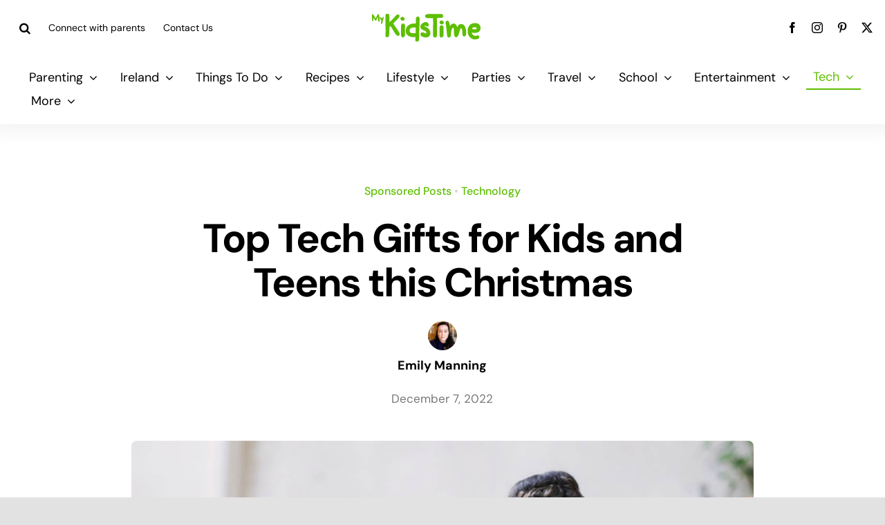

--- FILE ---
content_type: text/html; charset=utf-8
request_url: https://www.google.com/recaptcha/api2/aframe
body_size: 268
content:
<!DOCTYPE HTML><html><head><meta http-equiv="content-type" content="text/html; charset=UTF-8"></head><body><script nonce="A9tti_94BcRj6lZCskUWyQ">/** Anti-fraud and anti-abuse applications only. See google.com/recaptcha */ try{var clients={'sodar':'https://pagead2.googlesyndication.com/pagead/sodar?'};window.addEventListener("message",function(a){try{if(a.source===window.parent){var b=JSON.parse(a.data);var c=clients[b['id']];if(c){var d=document.createElement('img');d.src=c+b['params']+'&rc='+(localStorage.getItem("rc::a")?sessionStorage.getItem("rc::b"):"");window.document.body.appendChild(d);sessionStorage.setItem("rc::e",parseInt(sessionStorage.getItem("rc::e")||0)+1);localStorage.setItem("rc::h",'1769105128031');}}}catch(b){}});window.parent.postMessage("_grecaptcha_ready", "*");}catch(b){}</script></body></html>